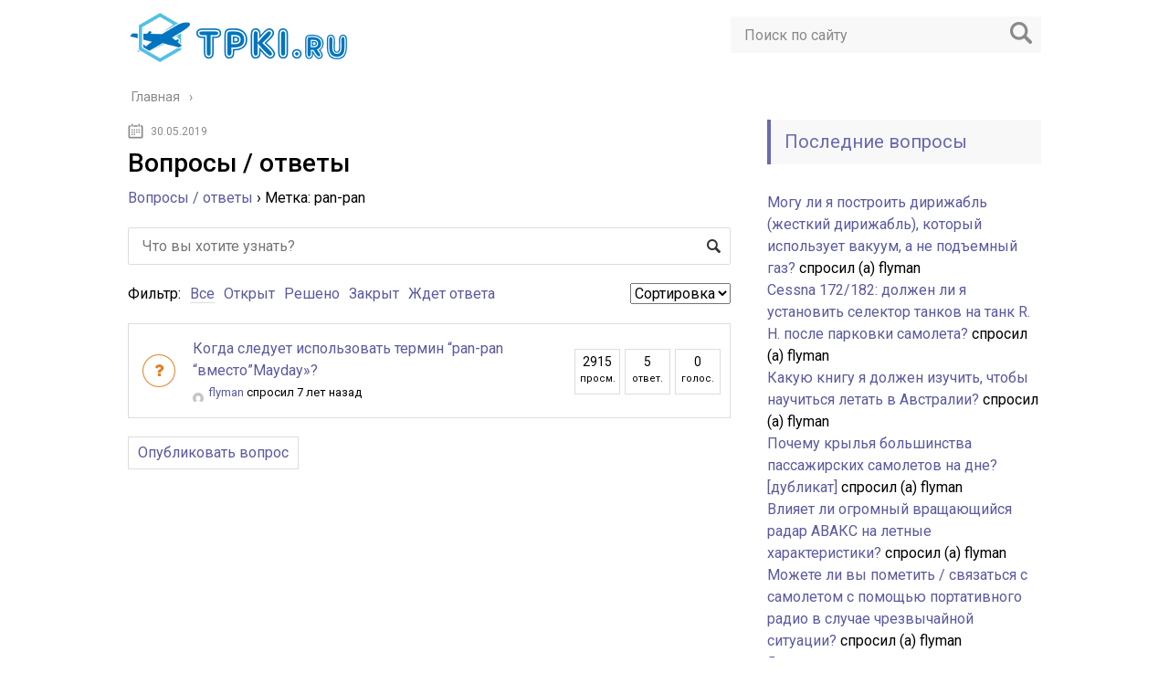

--- FILE ---
content_type: text/html; charset=UTF-8
request_url: https://tpki.ru/question/question-tags/pan-pan/
body_size: 9253
content:
<!DOCTYPE html>
<html lang="ru">
<head>
	<meta charset="utf-8">
	<meta name="viewport" content="width=device-width, initial-scale=1.0">
	<link href="https://fonts.googleapis.com/css?family=Roboto:400,400i,500,700,700i&subset=cyrillic" rel="stylesheet">
	<!--[if lt IE 9]><script src="http://html5shiv.googlecode.com/svn/trunk/html5.js"></script><![endif]-->
	<!--[if lte IE 9]><script src="http://cdn.jsdelivr.net/placeholders/3.0.2/placeholders.min.js"></script><![endif]-->
	<!--[if gte IE 9]><style type="text/css">.gradient{filter: none;}</style><![endif]-->
	<meta name='robots' content='index, follow, max-image-preview:large, max-snippet:-1, max-video-preview:-1' />

	<!-- This site is optimized with the Yoast SEO plugin v17.0 - https://yoast.com/wordpress/plugins/seo/ -->
	<title>Архивы pan-pan - Авиация и самолеты</title>
	<link rel="canonical" href="https://tpki.ru/question/question-tags/pan-pan/" />
	<meta property="og:locale" content="ru_RU" />
	<meta property="og:type" content="article" />
	<meta property="og:title" content="Архивы pan-pan - Авиация и самолеты" />
	<meta property="og:url" content="https://tpki.ru/question/question-tags/pan-pan/" />
	<meta property="og:site_name" content="Авиация и самолеты" />
	<meta property="og:image" content="https://tpki.ru/wp-content/uploads/2019/06/SOCIAL-Social-1708-712.jpg" />
	<meta property="og:image:width" content="1708" />
	<meta property="og:image:height" content="712" />
	<meta name="twitter:card" content="summary" />
	<script type="application/ld+json" class="yoast-schema-graph">{"@context":"https://schema.org","@graph":[{"@type":"WebSite","@id":"https://tpki.ru/#website","url":"https://tpki.ru/","name":"\u0410\u0432\u0438\u0430\u0446\u0438\u044f \u0438 \u0441\u0430\u043c\u043e\u043b\u0435\u0442\u044b","description":"\u0413\u0440\u0430\u0436\u0434\u0430\u043d\u0441\u043a\u0430\u044f \u0430\u0432\u0438\u0430\u0446\u0438\u044f, \u043f\u0430\u0441\u0441\u0430\u0436\u0438\u0440\u0441\u043a\u0438\u0435 \u0438 \u0432\u043e\u0435\u043d\u043d\u044b\u0435 \u0441\u0430\u043c\u043e\u043b\u0435\u0442\u044b \u0438 \u0432\u0435\u0440\u0442\u043e\u043b\u0435\u0442\u044b. \u0412\u043e\u043f\u0440\u043e\u0441\u044b \u0438 \u043e\u0442\u0432\u0435\u0442\u044b \u043f\u0438\u043b\u043e\u0442\u043e\u0432","potentialAction":[{"@type":"SearchAction","target":{"@type":"EntryPoint","urlTemplate":"https://tpki.ru/?s={search_term_string}"},"query-input":"required name=search_term_string"}],"inLanguage":"ru-RU"},{"@type":"CollectionPage","@id":"https://tpki.ru/question/question-tags/pan-pan/#webpage","url":"https://tpki.ru/question/question-tags/pan-pan/","name":"\u0410\u0440\u0445\u0438\u0432\u044b pan-pan - \u0410\u0432\u0438\u0430\u0446\u0438\u044f \u0438 \u0441\u0430\u043c\u043e\u043b\u0435\u0442\u044b","isPartOf":{"@id":"https://tpki.ru/#website"},"breadcrumb":{"@id":"https://tpki.ru/question/question-tags/pan-pan/#breadcrumb"},"inLanguage":"ru-RU","potentialAction":[{"@type":"ReadAction","target":["https://tpki.ru/question/question-tags/pan-pan/"]}]},{"@type":"BreadcrumbList","@id":"https://tpki.ru/question/question-tags/pan-pan/#breadcrumb","itemListElement":[{"@type":"ListItem","position":1,"name":"\u0413\u043b\u0430\u0432\u043d\u0430\u044f \u0441\u0442\u0440\u0430\u043d\u0438\u0446\u0430","item":"https://tpki.ru/"},{"@type":"ListItem","position":2,"name":"pan-pan"}]}]}</script>
	<!-- / Yoast SEO plugin. -->


<link rel='dns-prefetch' href='//ajax.googleapis.com' />
<link rel='dns-prefetch' href='//s.w.org' />
		<script type="text/javascript">
			window._wpemojiSettings = {"baseUrl":"https:\/\/s.w.org\/images\/core\/emoji\/13.1.0\/72x72\/","ext":".png","svgUrl":"https:\/\/s.w.org\/images\/core\/emoji\/13.1.0\/svg\/","svgExt":".svg","source":{"concatemoji":"https:\/\/tpki.ru\/wp-includes\/js\/wp-emoji-release.min.js?ver=5.8.12"}};
			!function(e,a,t){var n,r,o,i=a.createElement("canvas"),p=i.getContext&&i.getContext("2d");function s(e,t){var a=String.fromCharCode;p.clearRect(0,0,i.width,i.height),p.fillText(a.apply(this,e),0,0);e=i.toDataURL();return p.clearRect(0,0,i.width,i.height),p.fillText(a.apply(this,t),0,0),e===i.toDataURL()}function c(e){var t=a.createElement("script");t.src=e,t.defer=t.type="text/javascript",a.getElementsByTagName("head")[0].appendChild(t)}for(o=Array("flag","emoji"),t.supports={everything:!0,everythingExceptFlag:!0},r=0;r<o.length;r++)t.supports[o[r]]=function(e){if(!p||!p.fillText)return!1;switch(p.textBaseline="top",p.font="600 32px Arial",e){case"flag":return s([127987,65039,8205,9895,65039],[127987,65039,8203,9895,65039])?!1:!s([55356,56826,55356,56819],[55356,56826,8203,55356,56819])&&!s([55356,57332,56128,56423,56128,56418,56128,56421,56128,56430,56128,56423,56128,56447],[55356,57332,8203,56128,56423,8203,56128,56418,8203,56128,56421,8203,56128,56430,8203,56128,56423,8203,56128,56447]);case"emoji":return!s([10084,65039,8205,55357,56613],[10084,65039,8203,55357,56613])}return!1}(o[r]),t.supports.everything=t.supports.everything&&t.supports[o[r]],"flag"!==o[r]&&(t.supports.everythingExceptFlag=t.supports.everythingExceptFlag&&t.supports[o[r]]);t.supports.everythingExceptFlag=t.supports.everythingExceptFlag&&!t.supports.flag,t.DOMReady=!1,t.readyCallback=function(){t.DOMReady=!0},t.supports.everything||(n=function(){t.readyCallback()},a.addEventListener?(a.addEventListener("DOMContentLoaded",n,!1),e.addEventListener("load",n,!1)):(e.attachEvent("onload",n),a.attachEvent("onreadystatechange",function(){"complete"===a.readyState&&t.readyCallback()})),(n=t.source||{}).concatemoji?c(n.concatemoji):n.wpemoji&&n.twemoji&&(c(n.twemoji),c(n.wpemoji)))}(window,document,window._wpemojiSettings);
		</script>
		<style type="text/css">
img.wp-smiley,
img.emoji {
	display: inline !important;
	border: none !important;
	box-shadow: none !important;
	height: 1em !important;
	width: 1em !important;
	margin: 0 .07em !important;
	vertical-align: -0.1em !important;
	background: none !important;
	padding: 0 !important;
}
</style>
	<link rel='stylesheet' id='wp-block-library-css'  href='https://tpki.ru/wp-includes/css/dist/block-library/style.min.css?ver=5.8.12' type='text/css' media='all' />
<link rel='stylesheet' id='dwqa-style-css'  href='https://tpki.ru/wp-content/plugins/dw-question-answer/templates/assets/css/style.css?ver=180720161357' type='text/css' media='all' />
<link rel='stylesheet' id='dwqa-rtl-css'  href='https://tpki.ru/wp-content/plugins/dw-question-answer/templates/assets/css/rtl.css?ver=180720161357' type='text/css' media='all' />
<link rel='stylesheet' id='wp-postratings-css'  href='https://tpki.ru/wp-content/plugins/wp-postratings/css/postratings-css.css?ver=1.89' type='text/css' media='all' />
<link rel='stylesheet' id='theme-style-css'  href='https://tpki.ru/wp-content/themes/aviation/style.css?ver=5.8.12' type='text/css' media='all' />
<link rel='stylesheet' id='fancybox-css'  href='https://tpki.ru/wp-content/plugins/easy-fancybox/css/jquery.fancybox.min.css?ver=1.3.24' type='text/css' media='screen' />
<script type='text/javascript' src='//ajax.googleapis.com/ajax/libs/jquery/1/jquery.min.js?ver=5.8.12' id='jquery-js'></script>
<script type='text/javascript' src='https://tpki.ru/wp-content/themes/aviation/js/scripts.js?ver=5.8.12' id='theme-scripts-js'></script>
<link rel="https://api.w.org/" href="https://tpki.ru/wp-json/" /><link rel="alternate" type="application/rss+xml" title="Авиация и самолеты Feed" href="https://tpki.ru/feed/" />	
	<link rel="icon" href="/favicon.ico" type="image/x-icon">
	
	
	<style>/*1*/.main-menu, .sidebar-menu > ul > li:hover > a, .sidebar-menu > ul > li:hover > span, .sidebar-menu > ul > li > span, .sidebar-menu > ul li.active > a, .slider .bx-pager-item .active, .slider .bx-pager-item a:hover, .slider-posts-wrap .bx-pager-item .active, .slider-posts-wrap .bx-pager-item a:hover, .footer-bottom, .single ul li:before, .single ol li ul li:after, .single ol li:before, .add-menu > ul > li > a:hover, .add-menu > ul > li > span:hover, .main-menu__list > li > ul > li > a:hover, .main-menu__list > li > ul > li > span:hover, .cat-children__item a:hover, .related__item-img .related__item-cat > a:hover, .main-menu__list > li > ul > li > span, .main-menu__list > li > ul > li.current-post-parent > a, .add-menu > ul > li.current-post-parent > a, .add-menu > ul > li > span, .sidebar-menu > ul > .current-post-parent > a, .sidebar-menu > ul > li .menu-arrow:before, .sidebar-menu > ul > li .menu-arrow:after, .commentlist .comment .reply a:hover{background: ;}.title, .single #toc_container .toc_title{color: ;border-left: 4px solid ;}.description{border-top: 4px solid ;}.description__title, .single .wp-caption-text, .more, a:hover{color: ;}.commentlist .comment, .add-menu > ul > li > a, .add-menu > ul > li > span, .main-menu__list > li > ul > li > a, .main-menu__list > li > ul > li > span{border-bottom: 1px solid ;}.more span{border-bottom: 1px dashed ;}.slider-posts-wrap .bx-prev:hover, .slider-posts-wrap .bx-next:hover{background-color: ;border: 1px solid ;}#up{border-bottom-color: ;}#up:before, .commentlist .comment .reply a{border: 1px solid ;}.respond-form .respond-form__button{background-color: ;}@media screen and (max-width: 1023px){.main-box{border-top: 50px solid ;}
		.m-nav{background: ;}.main-menu__list > li > ul > li > span{background: none;}.add-menu > ul > li > a, .add-menu > ul > li > span, .main-menu__list > li > ul > li > a, .main-menu__list > li > ul > li > span{border-bottom: 0;}.sidebar-menu > ul > li .menu-arrow:before, .sidebar-menu > ul > li .menu-arrow:after{background: #85ece7;}}/*2*/.add-menu__toggle{background: #5a5aa1 url(https://tpki.ru/wp-content/themes/aviation/images/add-ico.png) center no-repeat;}.add-menu > ul > li > a, .related__item-img .related__item-cat > a, .main-menu__list > li > ul > li > a{background: #5a5aa1;}#up:hover{border-bottom-color: #5a5aa1;}#up:hover:before{border: 1px solid #5a5aa1;}a, .sidebar-menu > ul > li > ul > li > span, .sidebar-menu > ul > li > ul > li > a:hover, .sidebar-menu > ul > li > ul > li > span:hover, .sidebar-menu > ul > li > ul > li.current-post-parent > a, .footer-nav ul li a:hover{color: #5a5aa1;}.respond-form .respond-form__button:hover{background-color: #5a5aa1;}@media screen and (max-width: 1023px){.sidebar-menu > ul > li > a, .main-menu__list li > span, .main-menu__list li > a:hover, .main-menu__list li > span:hover, .main-menu__list li > ul, .main-menu__list > li.current-post-parent > a, .sidebar-menu > ul > li > span, .sidebar-menu > ul > .current-post-parent > a{background: #5a5aa1;}.main-menu__list > li > ul > li > a:hover, .main-menu__list > li > ul > li > span:hover, .main-menu__list > li > ul > li.current-post-parent > a{background: none;}}/*3*/.post-info__cat a, .post-info__comment{background: #9187c4;}.post-info__comment:after{border-color: rgba(0, 0, 0, 0) #9187c4 rgba(0, 0, 0, 0) rgba(0, 0, 0, 0);}/*<1023*/@media screen and (max-width: 1023px){.add-menu > ul > li > a, .sidebar-menu > ul > li > a{background-color: ;}.add-menu > ul > li > span, .add-menu > ul > li.current-post-parent > a, .sidebar-menu > ul > li > ul{background-color: #5a5aa1;}}.single a, .commentlist .comment .reply a, .sidebar a{color: ;}.single a:hover, .commentlist .comment .reply a:hover, .sidebar a:hover{color: ;}.post-info .post-info__cat a:hover{background: ;}.posts__item .posts__item-title a:hover, .section-posts__item-title a:hover, .related .related__item a:hover{color: ; border-bottom: 1px solid ;}</style>

	<link rel="apple-touch-icon" sizes="57x57" href="/favicon/apple-icon-57x57.png">
<link rel="apple-touch-icon" sizes="60x60" href="/favicon/apple-icon-60x60.png">
<link rel="apple-touch-icon" sizes="72x72" href="/favicon/apple-icon-72x72.png">
<link rel="apple-touch-icon" sizes="76x76" href="/favicon/apple-icon-76x76.png">
<link rel="apple-touch-icon" sizes="114x114" href="/favicon/apple-icon-114x114.png">
<link rel="apple-touch-icon" sizes="120x120" href="/favicon/apple-icon-120x120.png">
<link rel="apple-touch-icon" sizes="144x144" href="/favicon/apple-icon-144x144.png">
<link rel="apple-touch-icon" sizes="152x152" href="/favicon/apple-icon-152x152.png">
<link rel="apple-touch-icon" sizes="180x180" href="/favicon/apple-icon-180x180.png">
<link rel="icon" type="image/png" sizes="192x192"  href="/favicon/android-icon-192x192.png">
<link rel="icon" type="image/png" sizes="32x32" href="/favicon/favicon-32x32.png">
<link rel="icon" type="image/png" sizes="96x96" href="/favicon/favicon-96x96.png">
<link rel="icon" type="image/png" sizes="16x16" href="/favicon/favicon-16x16.png">
<link rel="manifest" href="/favicon/manifest.json">
<meta name="msapplication-TileColor" content="#ffffff">
<meta name="msapplication-TileImage" content="/ms-icon-144x144.png">
<meta name="theme-color" content="#ffffff"><meta name="yandex-verification" content="9446fa6d7cf303ea" />
<meta name="google-site-verification" content="TVowzc3vpZeS4D5Kn-rMTKJgVzejdbiNckEaPyhpI-0" />
</head>
<body>
	<!-- Yandex.Metrika counter -->
<script type="text/javascript" >
   (function(m,e,t,r,i,k,a){m[i]=m[i]||function(){(m[i].a=m[i].a||[]).push(arguments)};
   m[i].l=1*new Date();k=e.createElement(t),a=e.getElementsByTagName(t)[0],k.async=1,k.src=r,a.parentNode.insertBefore(k,a)})
   (window, document, "script", "https://mc.yandex.ru/metrika/tag.js", "ym");

   ym(53925931, "init", {
        clickmap:true,
        trackLinks:true,
        accurateTrackBounce:true,
        webvisor:true
   });
</script>
<noscript><div><img src="https://mc.yandex.ru/watch/53925931" style="position:absolute; left:-9999px;" alt="" /></div></noscript>
<!-- /Yandex.Metrika counter -->
	<div id="main">
		<div class="wrapper">
			<header class="header">
									<a href="https://tpki.ru">
						<img src="https://tpki.ru/wp-content/uploads/2019/06/logo-tpki.png" class="logo" alt="Авиация и самолеты">
					</a>
									<div class="m-nav">
						<!--noindex-->
	<div class="search-form">
	    <form method="get" action="https://tpki.ru/">
	        <input type="text" value="" name="s" placeholder="Поиск по сайту" class="search-form__field">
	        <input type="submit" value="" class="search-form__button">
	    </form>
	</div>
	<!--/noindex-->
					</div>
			</header>
			<div class="main-box">
				<div class="breadcrumbs" itemscope itemtype="http://schema.org/BreadcrumbList"><span itemprop="itemListElement" itemscope itemtype="http://schema.org/ListItem"><a class="breadcrumbs__link" href="https://tpki.ru/" itemprop="item"><span itemprop="name">Главная</span></a><meta itemprop="position" content="1" /></span></div><!-- .breadcrumbs --><div class="content-wrapper">
		<main class="content">
							    			<time class="post-info__time post-info__time_single" datetime="2019-05-30">30.05.2019</time>
	    						<article class="post single">
					<h1 class="single__title">Вопросы / ответы</h1>
					<div class="entry">
						<div class="dwqa-container" ><div class="dwqa-questions-archive"><div class="dwqa-breadcrumbs"><a href="https://tpki.ru/">Вопросы / ответы</a><span class="dwqa-sep"> &rsaquo; </span><span class="dwqa-current">Метка: pan-pan</span></div><form id="dwqa-search" class="dwqa-search"><input data-nonce="2017da79b0" type="text" placeholder="Что вы хотите узнать?" name="qs" value=""></form><div class="dwqa-question-filter"><span>Фильтр:</span><a href="/question/question-tags/pan-pan/?filter=all" class="active">Все</a><a href="/question/question-tags/pan-pan/?filter=open" class="">Открыт</a><a href="/question/question-tags/pan-pan/?filter=resolved" class="">Решено</a><a href="/question/question-tags/pan-pan/?filter=closed" class="">Закрыт</a><a href="/question/question-tags/pan-pan/?filter=unanswered" class="">Ждет ответа</a><select id="dwqa-sort-by" class="dwqa-sort-by" onchange="this.options[this.selectedIndex].value && (window.location = this.options[this.selectedIndex].value);"><option selected disabled>Сортировка</option><option value="/question/question-tags/pan-pan/?sort=views">Просмотры</option><option value="/question/question-tags/pan-pan/?sort=answers">Ответов</option><option value="/question/question-tags/pan-pan/?sort=votes">Голоса</option></select></div><div class="dwqa-questions-list"><div class="dwqa-question-item"><div class="dwqa-question-title"><a href="https://tpki.ru/question/kogda-sleduet-ispolzovat-termin-pan-pan-vmesto-mayday/">Когда следует использовать термин “pan-pan “вместо”Mayday&#187;?</a></div><div class="dwqa-question-meta"><span title="Открыт" class="dwqa-status dwqa-status-open">Открыт</span><span><a href="https://tpki.ru/?user=flyman"><img alt='' src='https://secure.gravatar.com/avatar/6b1af4f793f6596e086a38a7dda98354?s=48&#038;d=mm&#038;r=g' srcset='https://secure.gravatar.com/avatar/6b1af4f793f6596e086a38a7dda98354?s=96&#038;d=mm&#038;r=g 2x' class='avatar avatar-48 photo' height='48' width='48' loading='lazy'/>flyman</a> спросил 7 лет назад</span></div><div class="dwqa-question-stats"><span class="dwqa-views-count"><strong>2915</strong> просм.</span><span class="dwqa-answers-count"><strong>5</strong> ответ.</span><span class="dwqa-votes-count"><strong>0</strong> голос.</span></div></div></div><div class="dwqa-questions-footer"><div class="dwqa-ask-question"><a href="https://tpki.ru/zadat-vopros/">Опубликовать вопрос</a></div></div></div></div>
					</div>
				</article>
								</main>	
	<aside class="sidebar sidebar_midle">
    <div class="section section_widget dwqa-widget dwqa-latest-questions"><div class="title">Последние вопросы</div><div class="dwqa-popular-questions"><ul><li><a href="https://tpki.ru/question/mogu-li-ya-postroit-dirizhabl-zhestkij-dirizhabl-kotoryj-ispolzuet-vakuum-a-ne-podemnyj-gaz/" class="question-title">Могу ли я построить дирижабль (жесткий дирижабль), который использует вакуум, а не подъемный газ?</a> спросил (а) flyman</li><li><a href="https://tpki.ru/question/cessna-172-182-dolzhen-li-ya-ustanovit-selektor-tankov-na-tank-r-h-posle-parkovki-samoleta/" class="question-title">Cessna 172/182: должен ли я установить селектор танков на танк R. H. после парковки самолета?</a> спросил (а) flyman</li><li><a href="https://tpki.ru/question/kakuyu-knigu-ya-dolzhen-izuchit-chtoby-nauchitsya-letat-v-avstralii/" class="question-title">Какую книгу я должен изучить, чтобы научиться летать в Австралии?</a> спросил (а) flyman</li><li><a href="https://tpki.ru/question/pochemu-krylya-bolshinstva-passazhirskih-samoletov-na-dne-dublikat/" class="question-title">Почему крылья большинства пассажирских самолетов на дне?  [дубликат]</a> спросил (а) flyman</li><li><a href="https://tpki.ru/question/vliyaet-li-ogromnyj-vrashhayushhijsya-radar-avaks-na-letnye-harakteristiki/" class="question-title">Влияет ли огромный вращающийся радар АВАКС на летные характеристики?</a> спросил (а) flyman</li><li><a href="https://tpki.ru/question/mozhete-li-vy-pometit-svyazatsya-s-samoletom-s-pomoshhyu-portativnogo-radio-v-sluchae-chrezvychajnoj-situatsii/" class="question-title">Можете ли вы пометить / связаться с самолетом с помощью портативного радио в случае чрезвычайной ситуации?</a> спросил (а) flyman</li><li><a href="https://tpki.ru/question/yavlyaetsya-li-porcha-logotipa-aviakompanii-razrushennogo-samoleta-nezakonnoj/" class="question-title">Является ли порча логотипа авиакомпании разрушенного самолета незаконной?</a> спросил (а) flyman</li><li><a href="https://tpki.ru/question/est-li-potolok-na-pogodnyh-usloviyah/" class="question-title">Есть ли потолок на погодных условиях?</a> спросил (а) flyman</li><li><a href="https://tpki.ru/question/yavlyaetsya-li-chislo-rejnoldsa-funktsiej-potoka-zhidkosti-ili-prepyatstviya/" class="question-title">Является ли число Рейнольдса функцией потока жидкости или препятствия?</a> спросил (а) flyman</li><li><a href="https://tpki.ru/question/pochemu-fyuzelyazh-757-bolshe-izgibaetsya-ot-turbulentnosti-chem-u-drugih-samoletov/" class="question-title">Почему фюзеляж 757 больше изгибается от турбулентности, чем у других самолетов?</a> спросил (а) flyman</li></ul></div></div>
</aside></div><!-- /.content-wrapper -->
</div><!-- /.main-box -->
<footer class="footer" id="footer">
			<img src="https://tpki.ru/wp-content/uploads/2019/06/logo-tpki-podval.png" class="footer-logo" alt="Авиация и самолеты">
		<nav class="footer-nav"><ul><li id="menu-item-175" class="menu-item menu-item-type-post_type menu-item-object-page menu-item-175"><a href="https://tpki.ru/sitemap/">Карта сайта</a></li>
</ul></nav>	<div class="footer-bottom">
		<div class="copy">© 2026 Все права защищены.</div>
			</div>
</footer>
</div><!-- /.wrapper -->
		<style type="text/css">
			@import url('https://maxcdn.bootstrapcdn.com/font-awesome/4.5.0/css/font-awesome.min.css');

			.dwqa-questions-list .dwqa-question-item {
				padding-left: 70px;
			}

			.dwqa-questions-list .dwqa-question-item .avatar {
				position: static;
				width: 12px;
				height: 12px;
				margin-right: 5px;
				margin-top: 0;
				display: inline-block;
			}

			.dwqa-question-item .dwqa-status {
				position: absolute;
				left: 15px;
				top: 50%;
				width: 36px;
				height: 36px;
				margin-top: -18px;
				border-radius: 36px;
				text-indent: -9999px;
				padding: 0;
				background: none;
				box-shadow: 0 0 0 1px #e67e22 inset;
			}

			.dwqa-question-item .dwqa-status:after {
				content: "\f128";
				display: block;
				font: normal normal normal 14px/1 FontAwesome;
				font-size: inherit;
				text-rendering: auto;
				-webkit-font-smoothing: antialiased;
				-moz-osx-font-smoothing: grayscale;

				color: #e67e22;
				text-indent: 0;
				font-size: 18px;
				width: 36px;
				height: 36px;
				line-height: 36px;
				text-align: center;
				top: 0;
				position: absolute;
			}

			.dwqa-question-item .dwqa-status-closed {
				box-shadow: 0 0 0 1px #666 inset;
			}

			.dwqa-question-item .dwqa-status-closed:after {
				color: #666;
				content: "\f023";
			}

			.dwqa-question-item .dwqa-status-resolved {
				box-shadow: 0 0 0 1px #578824 inset;
			}

			.dwqa-question-item .dwqa-status-resolved:after {
				color: #578824;
				content: "\f00c";
			}

			.dwqa-question-item .dwqa-status-answered {
				box-shadow: 0 0 0 1px #1ba1e2 inset;
			}

			.dwqa-question-item .dwqa-status-answered:after {
				color: #1ba1e2;
				content: "\f112";
				font-size: 14px;
			}
		</style>
		<script type='text/javascript' id='toc-front-js-extra'>
/* <![CDATA[ */
var tocplus = {"smooth_scroll":"1","smooth_scroll_offset":"50"};
/* ]]> */
</script>
<script type='text/javascript' src='https://tpki.ru/wp-content/plugins/table-of-contents-plus/front.min.js?ver=2106' id='toc-front-js'></script>
<script type='text/javascript' id='wp-postratings-js-extra'>
/* <![CDATA[ */
var ratingsL10n = {"plugin_url":"https:\/\/tpki.ru\/wp-content\/plugins\/wp-postratings","ajax_url":"https:\/\/tpki.ru\/wp-admin\/admin-ajax.php","text_wait":"\u041f\u043e\u0436\u0430\u043b\u0443\u0439\u0441\u0442\u0430, \u043d\u0435 \u0433\u043e\u043b\u043e\u0441\u0443\u0439\u0442\u0435 \u0437\u0430 \u043d\u0435\u0441\u043a\u043e\u043b\u044c\u043a\u043e \u0437\u0430\u043f\u0438\u0441\u0435\u0439 \u043e\u0434\u043d\u043e\u0432\u0440\u0435\u043c\u0435\u043d\u043d\u043e.","image":"stars","image_ext":"gif","max":"5","show_loading":"1","show_fading":"1","custom":"0"};
var ratings_mouseover_image=new Image();ratings_mouseover_image.src="https://tpki.ru/wp-content/plugins/wp-postratings/images/stars/rating_over.gif";;
/* ]]> */
</script>
<script type='text/javascript' src='https://tpki.ru/wp-content/plugins/wp-postratings/js/postratings-js.js?ver=1.89' id='wp-postratings-js'></script>
<script type='text/javascript' src='https://tpki.ru/wp-content/plugins/easy-fancybox/js/jquery.fancybox.min.js?ver=1.3.24' id='jquery-fancybox-js'></script>
<script type='text/javascript' id='jquery-fancybox-js-after'>
var fb_timeout, fb_opts={'overlayShow':true,'hideOnOverlayClick':true,'showCloseButton':true,'margin':20,'centerOnScroll':false,'enableEscapeButton':true,'autoScale':true };
if(typeof easy_fancybox_handler==='undefined'){
var easy_fancybox_handler=function(){
jQuery('.nofancybox,a.wp-block-file__button,a.pin-it-button,a[href*="pinterest.com/pin/create"],a[href*="facebook.com/share"],a[href*="twitter.com/share"]').addClass('nolightbox');
/* IMG */
var fb_IMG_select='a[href*=".jpg"]:not(.nolightbox,li.nolightbox>a),area[href*=".jpg"]:not(.nolightbox),a[href*=".jpeg"]:not(.nolightbox,li.nolightbox>a),area[href*=".jpeg"]:not(.nolightbox),a[href*=".png"]:not(.nolightbox,li.nolightbox>a),area[href*=".png"]:not(.nolightbox),a[href*=".webp"]:not(.nolightbox,li.nolightbox>a),area[href*=".webp"]:not(.nolightbox)';
jQuery(fb_IMG_select).addClass('fancybox image');
var fb_IMG_sections=jQuery('.gallery,.wp-block-gallery,.tiled-gallery,.wp-block-jetpack-tiled-gallery');
fb_IMG_sections.each(function(){jQuery(this).find(fb_IMG_select).attr('rel','gallery-'+fb_IMG_sections.index(this));});
jQuery('a.fancybox,area.fancybox,li.fancybox a').each(function(){jQuery(this).fancybox(jQuery.extend({},fb_opts,{'transitionIn':'elastic','easingIn':'easeOutBack','transitionOut':'elastic','easingOut':'easeInBack','opacity':false,'hideOnContentClick':false,'titleShow':true,'titlePosition':'over','titleFromAlt':true,'showNavArrows':true,'enableKeyboardNav':true,'cyclic':false}))});};
jQuery('a.fancybox-close').on('click',function(e){e.preventDefault();jQuery.fancybox.close()});
};
var easy_fancybox_auto=function(){setTimeout(function(){jQuery('#fancybox-auto').trigger('click')},1000);};
jQuery(easy_fancybox_handler);jQuery(document).on('post-load',easy_fancybox_handler);
jQuery(easy_fancybox_auto);
</script>
<script type='text/javascript' src='https://tpki.ru/wp-content/plugins/easy-fancybox/js/jquery.easing.min.js?ver=1.4.1' id='jquery-easing-js'></script>
<script type='text/javascript' src='https://tpki.ru/wp-content/plugins/easy-fancybox/js/jquery.mousewheel.min.js?ver=3.1.13' id='jquery-mousewheel-js'></script>
<script type='text/javascript' src='https://tpki.ru/wp-includes/js/wp-embed.min.js?ver=5.8.12' id='wp-embed-js'></script>
<script type='text/javascript' src='https://tpki.ru/wp-includes/js/jquery/ui/core.min.js?ver=1.12.1' id='jquery-ui-core-js'></script>
<script type='text/javascript' src='https://tpki.ru/wp-includes/js/jquery/ui/menu.min.js?ver=1.12.1' id='jquery-ui-menu-js'></script>
<script type='text/javascript' src='https://tpki.ru/wp-includes/js/dist/vendor/regenerator-runtime.min.js?ver=0.13.7' id='regenerator-runtime-js'></script>
<script type='text/javascript' src='https://tpki.ru/wp-includes/js/dist/vendor/wp-polyfill.min.js?ver=3.15.0' id='wp-polyfill-js'></script>
<script type='text/javascript' src='https://tpki.ru/wp-includes/js/dist/dom-ready.min.js?ver=71883072590656bf22c74c7b887df3dd' id='wp-dom-ready-js'></script>
<script type='text/javascript' src='https://tpki.ru/wp-includes/js/dist/hooks.min.js?ver=a7edae857aab69d69fa10d5aef23a5de' id='wp-hooks-js'></script>
<script type='text/javascript' src='https://tpki.ru/wp-includes/js/dist/i18n.min.js?ver=5f1269854226b4dd90450db411a12b79' id='wp-i18n-js'></script>
<script type='text/javascript' id='wp-i18n-js-after'>
wp.i18n.setLocaleData( { 'text direction\u0004ltr': [ 'ltr' ] } );
</script>
<script type='text/javascript' id='wp-a11y-js-translations'>
( function( domain, translations ) {
	var localeData = translations.locale_data[ domain ] || translations.locale_data.messages;
	localeData[""].domain = domain;
	wp.i18n.setLocaleData( localeData, domain );
} )( "default", {"translation-revision-date":"2025-09-30 19:19:42+0000","generator":"GlotPress\/4.0.1","domain":"messages","locale_data":{"messages":{"":{"domain":"messages","plural-forms":"nplurals=3; plural=(n % 10 == 1 && n % 100 != 11) ? 0 : ((n % 10 >= 2 && n % 10 <= 4 && (n % 100 < 12 || n % 100 > 14)) ? 1 : 2);","lang":"ru"},"Notifications":["\u0423\u0432\u0435\u0434\u043e\u043c\u043b\u0435\u043d\u0438\u044f"]}},"comment":{"reference":"wp-includes\/js\/dist\/a11y.js"}} );
</script>
<script type='text/javascript' src='https://tpki.ru/wp-includes/js/dist/a11y.min.js?ver=0ac8327cc1c40dcfdf29716affd7ac63' id='wp-a11y-js'></script>
<script type='text/javascript' id='jquery-ui-autocomplete-js-extra'>
/* <![CDATA[ */
var uiAutocompleteL10n = {"noResults":"\u0420\u0435\u0437\u0443\u043b\u044c\u0442\u0430\u0442\u043e\u0432 \u043d\u0435 \u043d\u0430\u0439\u0434\u0435\u043d\u043e.","oneResult":"\u041d\u0430\u0439\u0434\u0435\u043d 1 \u0440\u0435\u0437\u0443\u043b\u044c\u0442\u0430\u0442. \u0414\u043b\u044f \u043f\u0435\u0440\u0435\u043c\u0435\u0449\u0435\u043d\u0438\u044f \u0438\u0441\u043f\u043e\u043b\u044c\u0437\u0443\u0439\u0442\u0435 \u043a\u043b\u0430\u0432\u0438\u0448\u0438 \u0432\u0432\u0435\u0440\u0445\/\u0432\u043d\u0438\u0437.","manyResults":"\u041d\u0430\u0439\u0434\u0435\u043d\u043e \u0440\u0435\u0437\u0443\u043b\u044c\u0442\u0430\u0442\u043e\u0432: %d. \u0414\u043b\u044f \u043f\u0435\u0440\u0435\u043c\u0435\u0449\u0435\u043d\u0438\u044f \u0438\u0441\u043f\u043e\u043b\u044c\u0437\u0443\u0439\u0442\u0435 \u043a\u043b\u0430\u0432\u0438\u0448\u0438 \u0432\u0432\u0435\u0440\u0445\/\u0432\u043d\u0438\u0437.","itemSelected":"\u041e\u0431\u044a\u0435\u043a\u0442 \u0432\u044b\u0431\u0440\u0430\u043d."};
/* ]]> */
</script>
<script type='text/javascript' src='https://tpki.ru/wp-includes/js/jquery/ui/autocomplete.min.js?ver=1.12.1' id='jquery-ui-autocomplete-js'></script>
<script type='text/javascript' id='dwqa-questions-list-js-extra'>
/* <![CDATA[ */
var dwqa = {"ajax_url":"https:\/\/tpki.ru\/wp-admin\/admin-ajax.php","taxonomy":{"question-tags":"pan-pan"}};
/* ]]> */
</script>
<script type='text/javascript' src='https://tpki.ru/wp-content/plugins/dw-question-answer/templates/assets/js/dwqa-questions-list.js?ver=180720161357' id='dwqa-questions-list-js'></script>
</div><!-- /#main -->
</body>
</html>
